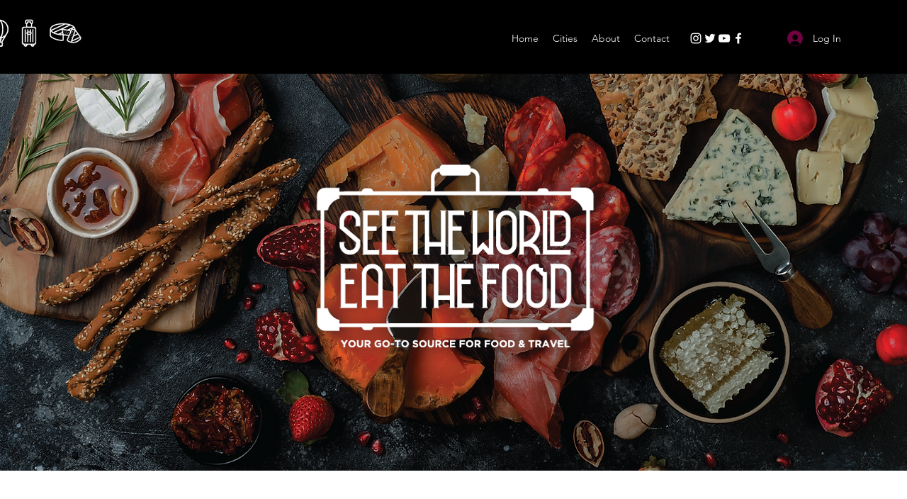

--- FILE ---
content_type: text/html; charset=utf-8
request_url: https://www.google.com/recaptcha/api2/aframe
body_size: 267
content:
<!DOCTYPE HTML><html><head><meta http-equiv="content-type" content="text/html; charset=UTF-8"></head><body><script nonce="PJenWUz6PbBJZaOLisyhxA">/** Anti-fraud and anti-abuse applications only. See google.com/recaptcha */ try{var clients={'sodar':'https://pagead2.googlesyndication.com/pagead/sodar?'};window.addEventListener("message",function(a){try{if(a.source===window.parent){var b=JSON.parse(a.data);var c=clients[b['id']];if(c){var d=document.createElement('img');d.src=c+b['params']+'&rc='+(localStorage.getItem("rc::a")?sessionStorage.getItem("rc::b"):"");window.document.body.appendChild(d);sessionStorage.setItem("rc::e",parseInt(sessionStorage.getItem("rc::e")||0)+1);localStorage.setItem("rc::h",'1768442365639');}}}catch(b){}});window.parent.postMessage("_grecaptcha_ready", "*");}catch(b){}</script></body></html>